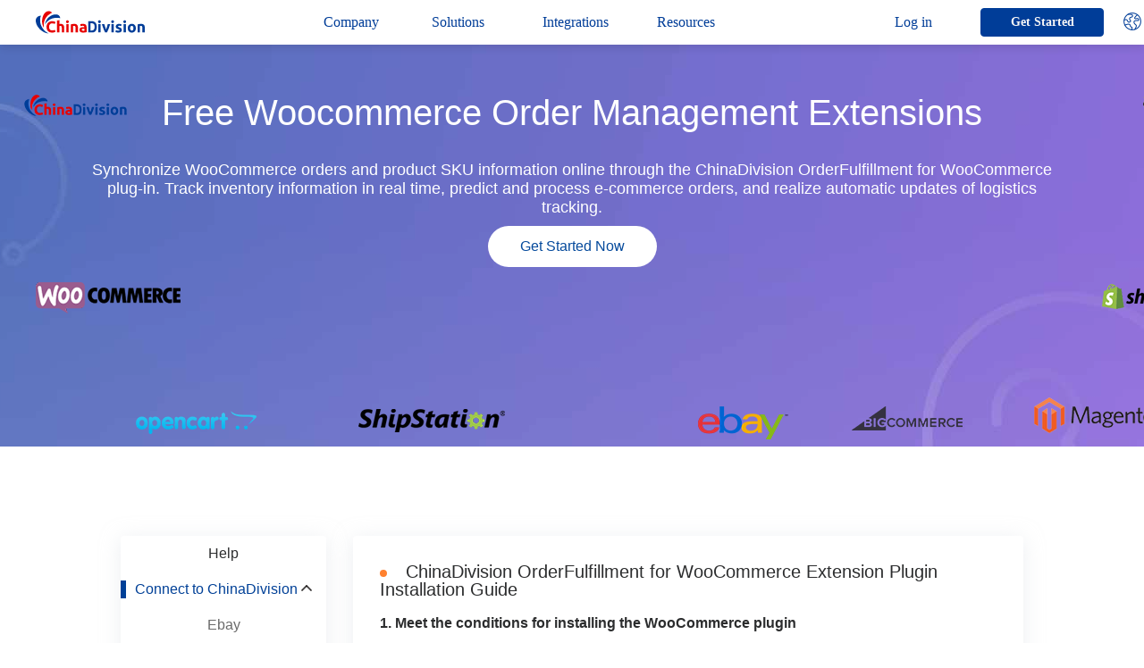

--- FILE ---
content_type: text/html; charset=utf-8
request_url: https://www.chinadivision.com/woocommerce-order-fulfillment
body_size: 6807
content:
<!DOCTYPE html>
<html lang="en">

<head>
    <meta charset="UTF-8">
    <meta http-equiv="X-UA-Compatible" content="IE=edge">
    <meta name="viewport" content="width=device-width, initial-scale=1.0">
    <title>
        Simplified WooCommerce Order Fulfillment Shipping Plugin - ChinaDivision    </title>
    <meta name="description"
        content="Woocommerce extensions integration provides online inventory management and helps woocommerce b2b & b2c e-commerce sellers synchronize export order shipments in real time">
    <meta name="keywords"
        content="woocommerce shipping,woocommerce api,woocommerce plugins">
    <link rel="stylesheet" href="/catalog/view/theme/chinadivision_web/stylesheet/header/header.css?v=1.4.11">
    <link rel="stylesheet" href="/catalog/view/theme/chinadivision_web/stylesheet/footer/footer.css?v=1.4.11">
    <link rel="stylesheet"
        href="/catalog/view/theme/chinadivision_web/javascript/common/bootstrap4/css/bootstrap.min.css?v=1.4.11" />
    <link rel="stylesheet" href="/catalog/view/theme/chinadivision_web/stylesheet/common/common.css?v=1.4.11">
    <link rel="stylesheet" href="/catalog/view/javascript/layui2.4.6/css/layui.css?v=1.4.11" />
    <link href="https://chinadivision.com/woocommerce-order-fulfillment" rel="canonical" hreflang='en' />
    <script src="/catalog/view/theme/chinadivision_web/javascript/common/flexible.js?v=1.4.11" type="2d7965b8054ffd43a366d40f-text/javascript"></script>
    <link rel="stylesheet" href="/catalog/view/theme/chinadivision_web/stylesheet/resources/help/woocommerce.css?v=1.4.11">
    <script src="/catalog/view/javascript/layui2.4.6/layui.js" type="2d7965b8054ffd43a366d40f-text/javascript"></script>
      <!-- End Google Tag Manager -->
       <script type="2d7965b8054ffd43a366d40f-text/javascript">
        (function (w, d, s, l, i) {
            w[l] = w[l] || [];
            w[l].push({
                'gtm.start': new Date().getTime(),
                event: 'gtm.js'
            });
            var f = d.getElementsByTagName(s)[0],
                j = d.createElement(s),
                dl = l != 'dataLayer' ? '&l=' + l : '';
            j.async = true;
            j.src =
                'https://www.googletagmanager.com/gtm.js?id=' + i + dl;
            f.parentNode.insertBefore(j, f);
        })(window, document, 'script', 'dataLayer', 'GTM-WRMX3KB');
    </script>
    <!-- End Google Tag Manager -->
    <script type="application/ld+json">
        {
            "@context": "http://schema.org",
            "@type": "Organization",
            "name": "Simplified WooCommerce Order Fulfillment Shipping Plugin",
            "image": "https://chinadivision.com/catalog/view/theme/chinadivision/image/new_home/cd_logo_color.svg",
            "address": {
                "@type": "PostalAddress",
                "streetAddress": "1601 Qiancheng Center, Haicheng Road, Xixiang Street, Bao'an District",
                "addressLocality": "Shenzhen",
                "addressRegion": "Guangdong Province",
                "addressCountry": "China"
            },
            "url": "https://chinadivision.com/woocommerce-order-fulfillment",
            "aggregateRating": {
                "@type": "AggregateRating",
                "ratingValue": "4.9",
                "ratingCount": "998"
            },
            "sameAs": [
                "https://www.facebook.com/Chinadivisionofficial",
                "https://twitter.com/china_division",
                "https://www.linkedin.com/company/91166442/admin/"
            ]
        }
    </script>
</head>

<body>
    <header>
    <div class="header-mask"></div>
    <div class="header-box">
        <div class="header-left">
            <div class="header-phone-icon">
                <img src="/catalog/view/theme/chinadivision_web/image/header/mebu-button.webp" data-cfsrc="/catalog/view/theme/chinadivision_web/image/header/mebu-button.webp"  alt="Menu button">
            </div>
            <a href="/" class="header-logo" title="chinadivision header logo">
                <img src="/catalog/view/theme/chinadivision_web/image/header/mobile-logo.svg" data-cfsrc="/catalog/view/theme/chinadivision_web/image/header/mobile-logo.svg"  alt="Mobile logo">
            </a>
        </div>
        <div class="header-center">
            <div class="header-center-left">
                <div class="left-box">
                    <a class="box-item" href="/about">
                        Company                    </a>
                </div>
                <div class="left-box">
                    <div class="box-item has-child">
                        Solutions                    </div>
                    <div class="box-menu">
                        <a class="box-menu-item" href="/fulfillment">
                            Order Fulfillment                        </a>
                        <a class="box-menu-item" href="/crowdfunding-projects">
                            Crowdfunding Projects                        </a>
                        <a class="box-menu-item" href="/amazon">
                            Amazon Order Fulfillment                        </a>
                        <a class="box-menu-item" href="/fba_prep">
                            FBA PREP                        </a>
                        <a class="box-menu-item" href="/china-sourcing">
                            Product Sourcing                        </a>
                        <p class="divider-line"></p>
                        <a class="box-menu-item" href="/warehousing">
                            Warehousing                        </a>
                        <a class="box-menu-item" href="/valueadded">
                            Value-Added                        </a>
                    </div>
                    <img class="menu-arrow"
                        src="/catalog/view/theme/chinadivision_web/image/header/list-down.webp"
                        alt="list dropdown arrow" />
                </div>
                <div class="left-box">
                    <div class="box-item has-child">
                        Integrations                    </div>
                    <div class="box-menu">
                        <a class="box-menu-item" href="/plugin">
                            Fulfillment Integration/plugins                        </a>
                        <a class="box-menu-item" href="/api">
                            API                        </a>
                    </div>
                    <img class="menu-arrow"
                        src="/catalog/view/theme/chinadivision_web/image/header/list-down.webp"
                        alt="list dropdown arrow" />
                </div>

                <div class="left-box">
                    <div class="box-item has-child">
                        Resources                    </div>
                    <div class="box-menu">
                        <a class="box-menu-item" href="/shipping-cost-calculator">
                            Shipping Rate Calculator                        </a>
                        <a class="box-menu-item" href="/faqs">
                            Help                        </a>
                        <a class="box-menu-item" href="/blog">
                            Blog                        </a>
                    </div>
                    <img class="menu-arrow"
                        src="/catalog/view/theme/chinadivision_web/image/header/list-down.webp"
                        alt="list dropdown arrow" />
                </div>
                <div class="left-box language_div">
                    <div class="box-item has-child">
                        <span class="language_name">language</span>
                        <img src="/catalog/view/theme/chinadivision_web/image/header/language_gray.png" class="language_img" alt="language" />
                    </div>
                                        <div class="box-menu" data-language="en">
                                                <a href="/cn/woocommerce-order-fulfillment" class="box-menu-item lang_cn" data-name="cn">
                           中文
                        </a>
                                                                        <a href="/woocommerce-order-fulfillment" class="box-menu-item lang_en" data-name="en">
                            English
                        </a>
                                            </div>
                                        <img class="menu-arrow"
                        src="/catalog/view/theme/chinadivision_web/image/header/list-down.webp"
                        alt="list dropdown arrow" />
                </div>
            </div>
            <div class="header-center-right">
                <div class="right-box isLogin">
                    <a class="box-item" href="https://ucenter.chinadivision.com/">
                        Ucenter                    </a>
                </div>
                <div class="right-box unLogin">
                    <a class="box-item" href="https://ucenter.chinadivision.com/login?platform_type=1">
                        Log in                    </a>
                </div>
            </div>
        </div>
        <div class="header-right">
            <a class="request-quote" href="/quote">Get Started</a>
        </div>
    </div>
</header>    <div class="main-content">
        <div class="bg-orengered">
            <div class="container">
                <div class="commitments-minimum-team text-center">
                    <h1>
                        Free Woocommerce Order Management Extensions                    </h1>
                    <p>
                        Synchronize WooCommerce orders and product SKU information online through the ChinaDivision OrderFulfillment for WooCommerce plug-in. Track inventory information in real time, predict and process e-commerce orders, and realize automatic updates of logistics tracking.                    </p>
                    <p><a class="btn btn-lg f-16 bg-white started-now" href="/quote" role="button">
                        Get Started Now                        </a></p>
                </div>
            </div>
        </div>
        <div class="main-resources">
            <div class="resources">
                <div class="row m-0">
                    <div class="col-md-3 col-sm-12 text-center">
                        <div class="content-menu">
                            <div class="content-menu-item">
                                <img src="/catalog/view/theme/chinadivision_web/image/header/mebu-button.webp" alt="Menu button" />
                            </div>
                        </div>
                        <div class="faqs-nav">
                            <div class="mask-nav-bar"></div>
                            <ul class="left-nav-bar p-0">
                                <li>
                                    <a class="position-relative d-inline-block w-100 px-2" href="/faqs">
                                        <span class="active-bor position-absolute d-none"></span>
                                        Help</a>
                                </li>
                                <li class="active">
                                    <a class="position-relative d-inline-block w-100 px-2">
                                        <span class="active-bor position-absolute"></span>
                                        Connect to ChinaDivision                                        <img class="list-arrow" src="/catalog/view/theme/chinadivision_web/image/header/list-down.webp" alt="Drop down black">
                                    </a>
                                    <ul class="subnav p-0">
                                        <li>
                                            <a class="d-inline-block w-100" href="/ebay-fulfillment-integration">
                                                Ebay</a>
                                        </li>
                                        <li>
                                            <a class="d-inline-block w-100" href="/magento-fulfillment-integration">
                                                Magento</a>
                                        </li>
                                        <li>
                                            <a class="d-inline-block w-100" href="/opencart-order-fulfillment">
                                                OpenCart</a>
                                        </li>

                                        <li>
                                            <a class="d-inline-block w-100"
                                                href="/shopify-fulfillment-integration">
                                                Shopify</a>
                                        </li>

                                        <li>
                                            <a class="d-inline-block w-100 active" href="/woocommerce-order-fulfillment">
                                                WooCommerce</a>
                                        </li>
                                        <li>
                                            <a class="d-inline-block w-100" href="/wordpress-order-fulfillment">
                                                WordPress</a>
                                        </li>
                                        <li>
                                            <a class="d-inline-block w-100" href="/bigcommerce-fulfillment-integration">
                                                BigCommerce</a>
                                        </li>
                                        <li>
                                            <a class="d-inline-block w-100" href="/shipstation-fulfillment-integration">
                                                Shipstation</a>
                                        </li>
                                        <li>
                                            <a class="d-inline-block w-100" href="/cin7">
                                                Cin7                                            </a>
                                        </li>
                                    </ul>
                                </li>
                                <li>
                                    <a class="position-relative d-inline-block w-100 px-2">
                                        <span class="active-bor position-absolute d-none"></span>
                                        Tutorials                                        <img class="list-arrow" src="/catalog/view/theme/chinadivision_web/image/header/list-down.webp" alt="Drop down black">
                                    </a>
                                    <ul class="subnav p-0 d-none">
                                        <li>
                                            <a class="d-inline-block w-100" href="/create-orders">
                                                Create Orders</a>
                                        </li>
                                    </ul>
                                </li>

                                <li>
                                    <a class="position-relative d-inline-block w-100 px-2" href="/fba">
                                        <span class="active-bor position-absolute d-none"></span>
                                        FBA PREP</a>
                                </li>
                                <li>
                                    <a class="position-relative d-inline-block w-100 px-2" href="/tax-threshold">
                                        <span class="active-bor position-absolute d-none"></span>
                                        Tax Threshold</a>
                                </li>
                            </ul>
                        </div>
                    </div>
                    <div class="col-md-9 col-sm-12">
                        <div class="resources-content w-100 h-100">
                            <h2 class="content-title font-weight-normal">
                                <span class="point d-inline-block align-middle rounded-circle"></span>
                                ChinaDivision OrderFulfillment for WooCommerce Extension Plugin Installation Guide                            </h2>
                            <div class="content-list">
                                <h3 class="list-title font-weight-bold">1. Meet the conditions for installing the WooCommerce plugin</h3>
                                <p>a) The website system is WooCommerce;</p>
                                <p>b) PHP version &gt;= 7.0 and supports CURL extension.</p>
                                <p>
                                    Download the ChinaDivision OrderFulfillment for WooCommerce(original name: Chinadivision WooCommerce) file and get the plug-in code                                    (
                                        <a href="https://www.chinadivision.com/upload/plugins/chinadivision-orderfulfillment-for-woocommerce-2.4.zip?_t=20260120">https://www.chinadivision.com/upload/plugins/chinadivision-orderfulfillment-for-woocommerce-2.4.zip</a>
                                    )
                                </p>
                                <h3 class="list-title font-weight-bold">2. Free WooCommerce plug-in installation steps</h3>
                                <p>A) If you have installed and are using an old version of the WooCommerce plugin, you need to uninstall the old version before installing the new version ! The specific uninstallation method is as shown below:</p>
                                <img src="/catalog/view/theme/chinadivision_web/image/resources/help/woocommerce/woocommerce-uninstall.webp" alt="woocommerce uninstall" />
                                <p>B) If you have not installed or used the WooCommerce extension, the installation steps are as follows:</p>
                                <p>a) To add plug-ins in the background, please follow the steps in the figure below to simply complete the installation. In the plug-in function section-find the add new plug-in-select the upload plug-in-select the file-select the first step to download the zip file saved to the local-install-activate, and the WooCommerce function section will be added in the background.</p>
                                <img src="/catalog/view/theme/chinadivision_web/image/resources/help/woocommerce/install-woocommerce-plugin.webp" alt="install woocommerce plugin" />
                                <p>When you come to the WooCommerce orders page, you will see the Chinadivision plug-in button area, which means that you have successfully installed the ChinaDivision plug-in!</p>
                                <img src="/catalog/view/theme/chinadivision_web/image/resources/help/woocommerce/chinadivision-plugin-button-area.webp" alt="chinadivision plugin button area" />
                                <h3 class="list-title font-weight-bold">3. ChinaDivision OrderFulfillment for WooCommerce plug-in usage instructions</h3>
                                <p>a) Set apikey to associate with your account</p>
                                <p>Firstly, please log in to the ChinaDivision backend, move the mouse to the avatar in the upper right corner, click on "Setting", and in the pop-up window, you can see "Api Key". Copy the apikey out.</p>
                                <p>Secondly, return to your WooCommerce site, fill in the apikey and prefix, and then save and update.</p>
                                <p>It should be noted that prefix refers to the order number prefix. For example, if you fill in "CD" and the order number is # 10000, then the order number pushed to ChinaDivision will be "CD10000".</p>
                                <img src="/catalog/view/theme/chinadivision_web/image/resources/help/woocommerce/plugin-usage-found-apikey.png" alt="plugin usage instructions" />
                                <img src="/catalog/view/theme/chinadivision_web/image/resources/help/woocommerce/plugin-usage-copy-apikey.png" alt="plugin usage instructions" />
                                <img src="/catalog/view/theme/chinadivision_web/image/resources/help/woocommerce/plugin-usage-instructions-setting.png" alt="plugin usage instructions" />
                                <p>b) Select and sync orders in the orders section</p>
                                <img src="/catalog/view/theme/chinadivision_web/image/resources/help/woocommerce/create-order.webp" alt="create order" />
                                <h3 class="list-title font-weight-bold">4. Verify order information</h3>
                                <p>After completing the "Sync Order" steps, you can click the "Go to ChinaDivision" button to verify the order information in the ChinaDivision User Center.</p>
                                <h3 class="list-title font-weight-bold">5. New features of ChinaDivision OrderFulfillment for WooCommerce 2.0+ version</h3>
                                <p>- When orders are created and updated, they will be automatically pushed to ChinaDivision;</p>
                                <p>- After the ChinaDivision logistics tracking number is uploaded to the order, it will be automatically pushed and updated to the order information;</p>
                                <p>Implement efficient order processing processes, reduce manual intervention, and speed up order fulfillment.</p>
                            </div>
                        </div>
                    </div>
                </div>
            </div>
        </div>
        <div class="choice">
            <div class="choice_item">
                <h2 class="choice_title">Install more Chinadivision plugins to simplify the inventory management process</h2>
                <div class="choice_box">
                    <a href="/shopify-fulfillment-integration" class="choice_img">
                        <img src="/catalog/view/theme/chinadivision_web/image/home/Shopify.webp" alt="shopify order fulfillment" title="shopify order fulfillment" />
                    </a>
                    <a href="/bigcommerce-fulfillment-integration" class="choice_img">
                        <img src="/catalog/view/theme/chinadivision_web/image/home/big.webp" alt="chinadivision bigcommerce" title="chinadivision bigcommerce" />
                    </a>
                    <a href="/ebay-fulfillment-integration" class="choice_img">
                        <img src="/catalog/view/theme/chinadivision_web/image/home/ebay.webp" alt="ebay fulfillment integration" title="ebay fulfillment integration" />
                    </a>
                    <a href="/magento-fulfillment-integration" class="choice_img">
                        <img src="/catalog/view/theme/chinadivision_web/image/home/magento.webp" alt="magento fulfillment integration" title="magento fulfillment integration" />
                    </a>
                    <a href="/opencart-order-fulfillment" class="choice_img">
                        <img src="/catalog/view/theme/chinadivision_web/image/home/open.webp" alt="opencart order fulfillment" title="opencart order fulfillment" />
                    </a>
                </div>
                <div class="LearnMore">
                    <a href="/plugin">Learn More</a>
                </div>
            </div>
        </div>
        <div class="q-a-box">
            <div class="q-a-content min-content">
                <h2 class="q-a-title">Questions about installing and using the WooCommerce plugin</h2>
                <div class="q-a-item">
                    <div class="item-title">
                        <h3>How does WooCommerce extension enhance your online store?</h3>
                        <img alt="Drop down black" src="https://chinadivision.com/catalog/view/theme/chinadivision_web/image/resources/shipping/computer/Drop_down_black.png" />
                    </div>
                    <p class="item-remark">WooCommerce extension is designed to enhance various aspects of e-commerce such as payment gateways, shipping options, product management, etc. Users can customize their online store to meet specific needs and improve overall performance.</p>
                </div>
                <div class="q-a-item">
                    <div class="item-title">
                        <h3>Is there a free WooCommerce integration available for order fulfillment?</h3>
                        <img alt="Drop down black" src="https://chinadivision.com/catalog/view/theme/chinadivision_web/image/resources/shipping/computer/Drop_down_black.png" />
                    </div>
                    <p class="item-remark">WooCommerce offers both free and paid extensions. Visit chinadivision to get free integrated plug-ins for installation and use, or contact us to customize exclusive functions.</p>
                </div>
                <div class="q-a-item">
                    <div class="item-title">
                        <h3>How to secure your online store using WooCommerce plugin?</h3>
                        <img alt="Drop down black" src="https://chinadivision.com/catalog/view/theme/chinadivision_web/image/resources/shipping/computer/Drop_down_black.png" />
                    </div>
                    <p class="item-remark">To ensure the security of your online store, it is crucial to follow best practices when using the WooCommerce plugin. Always download extensions from reputable sources, such as the official WooCommerce marketplace or trusted third-party developers. Monitor your website regularly for any suspicious activity and consider using additional security plugins to increase protection against potential threats.</p>
                </div>
            </div>
        </div>
        <div class="commitments-minimum">
            <div class="container">
                <div class="row align-carousel-items-center about-content p-0">
                    <div class="col-12">
                        <div class="card border-0 bg-none">
                            <div class="card-body py-0 text-center">
                                <h4 class="card-title">Professional Chinese Product Sourcing Agent Team</h4>
                                <p class="card-text">With the procurement capabilities of Chinadivision, you will have a
professional team of experts who purchase products from China, building a good
communication bridge for you. You will not need to come to China to have a detailed
understanding of the production and quality issues of Chinese products, assist in
judging and verifying the reliability of suppliers, find the most favorable prices
in low-cost countries, solve cross-border procurement problems, save costs, and
expand your business into new fields.</p>
                                <a href="/quote" class="btn about-btn border started-now">Get Started Now</a>
                            </div>
                        </div>
                    </div>
                </div>
            </div>
        </div>
    </div>
    <footer>
    <link rel="stylesheet" href="/catalog/view/theme/chinadivision_web/stylesheet/footer/footer.css?v=1.4.11">
    <div class="footer-content">
        <div class="footer-content-top">
            <div class="content-item">
                <div class="footer-category-item">
                    <span>Popular Search</span>
                    <img class="item-title-img" src="/catalog/view/theme/chinadivision_web/image/header/list-down.webp" alt="list dropdown arrow">
                </div>
                <div class="content-item-box">
                    <a class="content-item-link" target="_blank" href="/">
                        China Fulfillment Center                    </a>
                    <a class="content-item-link" target="_blank" href="/woocommerce-order-fulfillment">
                        Woocommerce Order Fulfillment                    </a>
                    <a class="content-item-link" target="_blank" href="/why">
                        Hong Kong Fulfillment                    </a>
                    <a class="content-item-link" target="_blank" href="/warehousing">
                        Warehouse Fulfillment China                    </a>
                    <a class="content-item-link" target="_blank" href="/fulfillment">
                        Global Fulfillment Services                    </a>
                </div>
            </div>
            <div class="content-item">
                <div class="footer-category-item">
                    <span>Useful Pages</span>
                    <img class="item-title-img" src="/catalog/view/theme/chinadivision_web/image/header/list-down.webp" alt="list dropdown arrow">
                </div>
                <div class="content-item-box">
                    <a class="content-item-link" target="_blank"
                        href="/shipping-from-china-to-us">
                        Shipping to US                    </a>
                    <a class="content-item-link" target="_blank" href="/shopify-fulfillment-integration">
                        Shopify Fulfillment Integration                    </a>
                    <a class="content-item-link" target="_blank"
                        href="https://chinadivision.com/kickstarter-crowdfunding-fulfillment-service-for-chinadivision/">
                        Kickstarter Fulfillment Service                    </a>
                    <a class="content-item-link" target="_blank"
                        href="https://chinadivision.com/crowdfunding-platform-kickstarter-fulfillment-service-guide">
                        Crowdfunding Fulfillment Service                    </a>
                    <a class="content-item-link" target="_blank" href="/shipping-cost-calculator">
                        Shipping Cost Calculator                    </a>
                </div>
            </div>
            <div class="content-item">
                <div class="footer-category-item">
                    <span>Services</span>
                    <img class="item-title-img" src="/catalog/view/theme/chinadivision_web/image/header/list-down.webp" alt="list dropdown arrow">
                </div>
                <div class="content-item-box">
                    <a class="content-item-link" href="/freight_forwarding">Freight Forwarding</a>
                    <a class="content-item-link" href="/fba_prep">FBA Prep</a>
                    <a class="content-item-link" href="/china-sourcing">Product Sourcing</a>
                    <a class="content-item-link" href="/valueadded">Value-Added</a>
                    <a class="content-item-link" href="/valueadded-assembly">Kitting & Assembly</a>
                    <a class="content-item-link" href="/valueadded-branding">Brand Upgrading</a>
                </div>
            </div>
            <div class="content-item">
                <div class="footer-category-item">
                    <span>Resources</span>
                    <img class="item-title-img" src="/catalog/view/theme/chinadivision_web/image/header/list-down.webp" alt="list dropdown arrow">
                </div>
                <div class="content-item-box">
                    <a class="content-item-link" href="/case">Fulfillment Case</a>
                    <a class="content-item-link" href="/blog">Blog</a>
                    <a class="content-item-link" href="/amazon">Amazon</a>
                    <a class="content-item-link" href="/crowdfunding-projects">Crowdfunding</a>
                    <a class="content-item-link" href="/ebay-fulfillment-integration">Ebay Fulfillment</a>
                </div>
            </div>
            <div class="content-item">
                <div class="footer-category-item">
                    <span>About ChinaDivision</span>
                    <img class="item-title-img" src="/catalog/view/theme/chinadivision_web/image/header/list-down.webp" alt="list dropdown arrow">
                </div>
                <div class="content-item-box">
                    <a class="content-item-link" href="/api">API</a>
                    <a class="content-item-link" href="/faqs">FAQs</a>
                    <a class="content-item-link" href="/china-fulfillment-partner">Contact Us</a>
                    <a class="content-item-link" href="/quote">Get a Quote</a>
                    <p class="content-item-link"> support@chinadivision.com </p>
                </div>
            </div>
        </div>
        <div class="footer-content-bottom">
            <div class="footer-content-title">Follow Us</div>
            <div class="footer-content-top">
                <small class="content-top-left">
                    <a class="footer-logo" href="/">
                        <img src="/catalog/view/theme/chinadivision_web/image/header/mobile-logo.svg"
                            alt="chinadivision logo">
                    </a>
                </small>
                <small class="content-top-right">
                    <a class="footer-icon" target="_blank" href="https://www.facebook.com/Chinadivisionofficial"
                        rel="nofollow">
                        <img src="/catalog/view/theme/chinadivision_web/image/footer/cd_facebook.svg"
                            alt="Facebook">
                    </a>
                    <a class="footer-icon" target="_blank" href="https://twitter.com/china_division" rel="nofollow">
                        <img src="/catalog/view/theme/chinadivision_web/image/footer/cd_twitter.svg" alt="Twitter">
                    </a>
                    <a class="footer-icon" target="_blank" href="https://www.linkedin.com/company/91166442/admin/"
                        rel="nofollow">
                        <img src="/catalog/view/theme/chinadivision_web/image/footer/cd_linked.svg" alt="LinkedIN">
                    </a>
                    <a class="footer-icon" target="_blank" href="https://wa.me/message/4YGZTXQDMJYWF1"
                        rel="nofollow">
                        <img src="/catalog/view/theme/chinadivision_web/image/footer/cd_whatsapp.svg"
                            alt="whatsapp">
                    </a>
                    <a class="footer-icon" target="_blank"
                        href="https://www.youtube.com/@chinadivision" rel="nofollow">
                        <img src="/catalog/view/theme/chinadivision_web/image/footer/cd_youtube.svg" alt="youtube">
                    </a>
                </small>
            </div>
            <hr class="divider-line" />
            <div class="content-bottom-box">
                <small class="content-bottom-left">
                    <a href="/agree/information_id/3" rel="nofollow">Privacy Policy</a>
                    <span> - Copyright © <span class="currentYear"></span> ChinaDivision. - </span>
                    <a href="/sitemap.xml">Sitemap</a>
                </small>
            </div>
        </div>
    </div>
</footer>
<script type="2d7965b8054ffd43a366d40f-text/javascript">
    setTimeout(() => {
        $(".currentYear").html(new Date().getFullYear());
    },2000)
</script>    <!-- Google Tag Manager (noscript) -->
    <noscript>
        <iframe src="https://www.googletagmanager.com/ns.html?id=GTM-WRMX3KB" height="0" width="0"
            style="display:none;visibility:hidden"></iframe>
    </noscript>
    <!-- End Google Tag Manager (noscript) -->
    <script src="/catalog/view/theme/chinadivision_web/javascript/common/jquery.min.js" type="2d7965b8054ffd43a366d40f-text/javascript"></script>
    <!-- 登录校验 -->
    <script src="/catalog/view/theme/chinadivision_web/javascript/common/common.js?v=1.4.11" type="2d7965b8054ffd43a366d40f-text/javascript"></script>
    <script src="/catalog/view/theme/chinadivision_web/javascript/common/bootstrap4/js/bootstrap.min.js" type="2d7965b8054ffd43a366d40f-text/javascript"></script>
    <script src="/catalog/view/theme/chinadivision_web/javascript/header/header.js?v=1.4.11" type="2d7965b8054ffd43a366d40f-text/javascript"></script>
    <script src="/catalog/view/theme/chinadivision_web/javascript/resources/help/faqs.js?v=1.4.11" type="2d7965b8054ffd43a366d40f-text/javascript"></script>
    <script type="2d7965b8054ffd43a366d40f-text/javascript">
        // 移动端页面内跳转导航
        $(".content-menu").click(function() {
            $(".faqs-nav").css("display", "flex");
        })
        $(".mask-nav-bar").click(function() {
            $(".faqs-nav").css("display", "none");
        })

        $(".q-a-item").each(function() {
            $(this).click(function() {
                if($(this).hasClass("active")) {
                    $(this).removeClass("active");
                }else {
                    $(this).addClass("active");
                }
            })
        })
    </script>
<script src="/cdn-cgi/scripts/7d0fa10a/cloudflare-static/rocket-loader.min.js" data-cf-settings="2d7965b8054ffd43a366d40f-|49" defer></script><script>(function(){function c(){var b=a.contentDocument||a.contentWindow.document;if(b){var d=b.createElement('script');d.innerHTML="window.__CF$cv$params={r:'9c0b6517bbd83334',t:'MTc2ODg3ODc5NQ=='};var a=document.createElement('script');a.src='/cdn-cgi/challenge-platform/scripts/jsd/main.js';document.getElementsByTagName('head')[0].appendChild(a);";b.getElementsByTagName('head')[0].appendChild(d)}}if(document.body){var a=document.createElement('iframe');a.height=1;a.width=1;a.style.position='absolute';a.style.top=0;a.style.left=0;a.style.border='none';a.style.visibility='hidden';document.body.appendChild(a);if('loading'!==document.readyState)c();else if(window.addEventListener)document.addEventListener('DOMContentLoaded',c);else{var e=document.onreadystatechange||function(){};document.onreadystatechange=function(b){e(b);'loading'!==document.readyState&&(document.onreadystatechange=e,c())}}}})();</script></body>

</html>

--- FILE ---
content_type: text/css
request_url: https://www.chinadivision.com/catalog/view/theme/chinadivision_web/stylesheet/footer/footer.css?v=1.4.11
body_size: 566
content:
*{margin:0;padding:0}.content-bottom-box .content-bottom-left a:hover{color:#004097!important}@media screen and (min-width:1030px){footer{width:100%;display:flex;justify-content:center;background-color:#fff}footer .footer-content{min-width:1200px;width:1200px;padding-top:100px;padding-bottom:80px;box-sizing:border-box}footer .footer-content .footer-content-top{display:flex;justify-content:space-between}footer .footer-content .footer-content-top .content-item .footer-category-item{font-size:18px;color:#333;font-weight:500}footer .footer-content .footer-content-top .content-item .footer-category-item img{display:none}footer .footer-content .footer-content-top .content-item hr{margin-top:1rem;margin-bottom:1rem;border:0;border-top:1px solid rgba(0,0,0,.1)}footer .footer-content .footer-content-top .content-item .content-item-box{margin-top:10px;display:flex;flex-direction:column}footer .footer-content .footer-content-top .content-item .content-item-box .content-item-link{display:flex;line-height:50px;background-color:#fff;color:#004097;font-size:14px;text-decoration:none}footer .footer-content .footer-content-top .content-item:nth-child(1){width:200px}footer .footer-content .footer-content-top .content-item:nth-child(2){width:250px}footer .footer-content .footer-content-top .content-item:nth-child(3){width:200px}footer .footer-content .footer-content-top .content-item:nth-child(4){width:200px}footer .footer-content .footer-content-top .content-item:nth-child(5){width:200px}footer .footer-content .footer-content-bottom{padding:9px 0 60px;box-sizing:border-box}footer .footer-content .footer-content-bottom .footer-content-title{display:none}footer .footer-content .footer-content-bottom .footer-content-top{display:flex;justify-content:space-between;align-items:center}footer .footer-content .footer-content-bottom .footer-content-top .content-top-left{width:98px;height:28px}footer .footer-content .footer-content-bottom .footer-content-top .content-top-left .footer-logo{display:block;width:100%;height:100%}footer .footer-content .footer-content-bottom .footer-content-top .content-top-left .footer-logo img{width:100%;height:21px}footer .footer-content .footer-content-bottom .footer-content-top .content-top-right{width:150px;height:20px;display:flex;justify-content:space-between;align-items:center}footer .footer-content .footer-content-bottom .footer-content-top .content-top-right .footer-icon{display:block;width:30px;height:100%;text-decoration:none}footer .footer-content .footer-content-bottom .footer-content-top .content-top-right .footer-icon img{width:20px;height:20px;margin:10px}footer .footer-content .footer-content-bottom .divider-line{margin-top:1rem;margin-bottom:1rem;border:0;border-top:1px solid rgba(0,0,0,.1)}footer .footer-content .footer-content-bottom .content-bottom-box .content-bottom-left{color:#333;font-size:14px}footer .footer-content .footer-content-bottom .content-bottom-box .content-bottom-left a{color:#333;font-size:14px;text-decoration:none}}@media screen and (max-width:1030px){footer{width:100%;padding:0 .32rem;box-sizing:border-box}footer .footer-content .footer-content-top .content-item .footer-category-item{font-size:.32rem;font-weight:500;height:1rem;display:flex;justify-content:space-between;align-items:center;border-bottom:1px solid #eee!important}footer .footer-content .footer-content-top .content-item .footer-category-item .item-title-img{width:.37rem;height:.22rem;margin-right:.35rem;transform:rotate(0);transition-property:width,height,transform;transition-duration:.1s}footer .footer-content .footer-content-top .content-item .footer-category-item .item-title-img-180{transform:rotate(180deg)}footer .footer-content .footer-content-top .content-item .content-item-box{display:none;margin-top:.35rem;padding-bottom:.35rem;border-bottom:1px solid #eee}footer .footer-content .footer-content-top .content-item .content-item-box .content-item-link{display:block;padding:.1rem 0;font-size:.28rem;font-weight:500;color:#004097;text-decoration:none;line-height:1.6}footer .footer-content .footer-content-top .content-item:nth-child(1){border-top:1px solid #eee}footer .footer-content .footer-content-bottom{margin-bottom:.8rem}footer .footer-content .footer-content-bottom .footer-content-title{font-size:.32rem;font-weight:500;height:1rem;display:flex;justify-content:space-between;align-items:center;border-bottom:1px solid #eee!important}footer .footer-content .footer-content-bottom .footer-content-top{display:flex;flex-direction:column-reverse}footer .footer-content .footer-content-bottom .footer-content-top .content-top-left{margin-top:.28rem;height:.6rem}footer .footer-content .footer-content-bottom .footer-content-top .content-top-left .footer-logo{display:flex;width:25%;height:auto}footer .footer-content .footer-content-bottom .footer-content-top .content-top-left .footer-logo img{width:100%;height:18px}footer .footer-content .footer-content-bottom .footer-content-top .content-top-right{margin-top:.5rem;width:150px;height:20px;display:flex;justify-content:space-between;align-items:center}footer .footer-content .footer-content-bottom .footer-content-top .content-top-right .footer-icon{display:flex;height:100%;text-decoration:none}footer .footer-content .footer-content-bottom .footer-content-top .content-top-right .footer-icon img{width:20px;height:20px}footer .footer-content .footer-content-bottom .divider-line{line-height:0;margin:10px 0;padding:0;border:none!important;border-bottom:1px solid #eee!important;clear:both;background:0 0}footer .footer-content .footer-content-bottom .content-bottom-box .content-bottom-left{display:flex}footer .footer-content .footer-content-bottom .content-bottom-box .content-bottom-left a{font-size:.26rem;color:#333;text-decoration:none}footer .footer-content .footer-content-bottom .content-bottom-box .content-bottom-left span{font-size:.26rem;color:#333}}

--- FILE ---
content_type: text/css
request_url: https://www.chinadivision.com/catalog/view/theme/chinadivision_web/stylesheet/common/common.css?v=1.4.11
body_size: 1281
content:
.bg-orengered{background-size: cover;height:500px;padding-top: 8%; }
.bg-none{background: none !important;}
.bg-orengered h1{font-size: 40px;color: #FFFFFF;margin-bottom:30px;}
.bg-orengered p{font-size: 20px;color: #FFFFFF;margin-bottom: 30px;}
.started-now{border-radius: 100px;color:#054A9C;padding:10px 35px;font-size:16px;}
.started-now:hover{background:#B9D5E6 !important;}
.commitments-minimum{background: #004097;padding:68px 0;}
.commitments-minimum .card-title{font-size:28px;color: #FFFFFF;margin:0 0 30px;}
.commitments-minimum .card-text{font-size:16px;line-height:24px;color: #FFFFFF;margin:0 0 20px;}
.commitments-minimum .about-btn{font-size:18px;line-height: 22px;color:#004097; border-color:#004097 !important; border-radius: 100px;padding:14px 57px;background:#fff; font-weight: 500;}

.bg-orengered{background:url(/catalog/view/theme/chinadivision_web/image/resources/help/common/banner_FAQS.png) no-repeat center;background-size: cover;}
.main-resources{padding:100px 0;}
.resources{padding:0 120px;}
.resources-content{background: #FFFFFF;box-shadow: 0 3px 21px 0 rgba(220,223,230,0.50);border-radius: 4px;padding:30px;}
.content-title{font-size: 20px;color: #2C2D2E;line-height: 20px;margin-bottom:20px;}
.content-title .point{width: 8px;height: 8px;background: #FF812F;margin-right: 15px;}
.list-title{font-size: 16px;color: #2C2D2E;letter-spacing: 0;line-height: 16px;margin-bottom:15px;}
.content-list .card-title{font-size: 14px;color: #2C2D2E; line-height: 1.5; font-weight: 400;}
.content-list .card-text{margin-bottom: 30px;}
.content-text{font-size: 16px;color: #2C2D2E;letter-spacing: 0;line-height: 16px;margin-bottom: 1rem;cursor: pointer;}
.content-subtext{padding:15px 20px;font-size: 14px;line-height:19px;color: #6B6B6B;background: #F1F7FF;border-radius: 5.19px;margin-bottom: 1rem;}
.content-list p {
    font-size: 16px;
    margin-bottom: 8px;
    border: 0!important;
    word-wrap: break-word;
}
.resources-content .content-list img {
    width:80%;
    height:auto;
    margin: 10px 0;
}
@media screen and (min-width: 1030px) {
    .main-content .container h2 {
        font-size: 2rem;
        margin-bottom:10px;
    }
    .main-content .container h3 {
        font-size: 1.75rem;
        text-align: unset;
    }
    .main-content .container p {
        font-size: 1.5rem;
        margin-bottom: 10px;
    }
}
    
.b-modern-info-desc__wrapper {
    background: #FFFFFF;
    box-shadow: 0 3px 21px 0 rgb(220 223 230 / 50%);
    border-radius: 4px;
    padding: 30px 0;
    margin: 15px 0!important;
}
    
.benefits {
    padding: 50px 0;
    background: #F7F7F7;
}
@media screen and (max-width: 1030px) {
    .commitments-minimum .card-body {
        padding: 0!important;
    }
    .main-content .container h2 {
        font-size: 0.4rem;
        margin-bottom:10px;
    }
    .main-content .container h3 {
        font-size: 0.3rem;
        text-align: center;
        margin-bottom:10px;
    }
    .main-content .container p {
        font-size: 14px;
        margin-bottom: 10px;
    }
}
@media (max-width: 768px){ 
    .bg-orengered{height:500px;padding-top: 20%;}
    .resources{padding:0px;}
    .main-resources{padding:50px 0;}
}
@media (min-width: 768px) and (max-width: 992px){ 
    .bg-orengered{height:500px;padding-top: 20%; }
    .resources{padding:0 20px;}
    .main-resources{padding:50px 0;}
}
.resources-content a {color: #007bff; text-decoration: underline; font-weight: 500;}

.faqs-nav ul{list-style: none;}
.left-nav-bar{background: #FFFFFF;box-shadow: 0 3px 21px 0 rgba(220,223,230,0.50);border-radius: 4px;}
.faqs-nav .left-nav-bar li a{font-size: 16px;color: #2C2D2E;line-height: 16px;}
.faqs-nav a{padding:12px 0;}
.faqs-nav>ul>.active,.faqs-nav>ul>.active>a{color: #004097;}
.faqs-nav .left-nav-bar li:hover>a{color: #004097;text-decoration: none;}
.active-bor{width: 6px;height:20px;background: #004097;left:0;top:25%;}
.faqs-nav .left-nav-bar .subnav a{color: #6B6B6B;}
.faqs-nav .left-nav-bar .subnav .active{color: #3B75C5;}
.faqs-nav .left-nav-bar .subnav a:hover{color: #3B75C5;text-decoration: none;}

.tax-threshold-box .p {margin: 0pt; text-indent: 0pt; padding: 0pt; text-align: justify; background-image: initial; background-position: initial; background-size: initial; background-repeat: initial; background-attachment: initial; background-origin: initial; background-clip: initial;}
.tax-threshold-box .p span {color: rgb(0, 0, 0);}
.tax-threshold-box .p span span {font-family: 微软雅黑; letter-spacing: 0pt; font-size: 10.5pt; background-image: initial; background-position: initial; background-size: initial; background-repeat: initial; background-attachment: initial; background-origin: initial; background-clip: initial;}
.tax-threshold-box .p:nth-child(2) {margin: 0pt; text-indent: 0pt; padding: 0pt; background-image: initial; background-position: initial; background-size: initial; background-repeat: initial; background-attachment: initial; background-origin: initial; background-clip: initial;}
.tax-threshold-box .p span b span {font-family: 微软雅黑; letter-spacing: 0pt; font-size: 10.5pt; background-image: initial; background-position: initial; background-size: initial; background-repeat: initial; background-attachment: initial; background-origin: initial; background-clip: initial;} 
.tax-threshold-table .MsoNormalTable {width: 471.95pt; margin-left: 5.4pt; border: none;}
.tax-threshold-table .MsoNormalTable tr {height:25.1000pt;}
.tax-threshold-table .MsoNormalTable tr td {padding:0.0000pt 0.0000pt 0.0000pt 0.0000pt ;border-left:1.0000pt solid rgb(204,204,204);mso-border-left-alt:0.7500pt solid rgb(204,204,204);border-right:1.0000pt solid rgb(204,204,204);mso-border-right-alt:0.7500pt solid rgb(204,204,204);border-top:1.0000pt solid rgb(204,204,204);mso-border-top-alt:0.7500pt solid rgb(204,204,204);border-bottom:1.0000pt solid rgb(204,204,204);mso-border-bottom-alt:0.7500pt solid rgb(204,204,204);}
.tax-threshold-table .MsoNormalTable tr td .MsoNormal {margin-top:0.0000pt;margin-right:0.0000pt;margin-bottom:0.0000pt;margin-left:0.0000pt;word-break:break-all;mso-pagination:widow-orphan;text-align:center;mso-line-height-alt:12pt;}
.tax-threshold-table .MsoNormalTable tr td span {color: rgb(0, 0, 0);}
.tax-threshold-table .MsoNormalTable tr td span span{mso-spacerun:'yes';font-family:微软雅黑;font-size:10.5000pt;mso-font-kerning:0.0000pt;}


--- FILE ---
content_type: text/css
request_url: https://www.chinadivision.com/catalog/view/theme/chinadivision_web/stylesheet/resources/help/woocommerce.css?v=1.4.11
body_size: 1524
content:
.list-arrow {
  display: inline-block;
  width: 12px;
  height: 7px;
  margin-bottom: 4px;
  transition: all 0.5s;
}
.list-arrow-roate {
  transform: rotate(180deg);
}
@media screen and (min-width: 1030px) {
  .bg-orengered {
    background: url("/catalog/view/theme/chinadivision_web/image/resources/help/woocommerce/integrated-plugin-banner.webp") no-repeat center;
  }
  .content-menu {
    display: none;
  }
  .choice {
    margin-top: 50px;
    height: 600px;
    padding-top: 113px;
    box-sizing: border-box;
    background-color: #f8f8f8;
  }
  .choice .choice_item {
    margin: 0 auto;
  }
  .choice .choice_item .choice_title {
    width: 715px;
    font-size: 32px;
    font-family: Open Sans;
    font-weight: 800;
    color: #161616;
    line-height: 38px;
    text-align: center;
    margin: 0 auto 0px;
  }
  .choice .choice_item .choice_box {
    display: flex;
    justify-content: center;
    align-items: center;
    flex-wrap: wrap;
    height: 250px;
  }
  .choice .choice_item .choice_box .choice_img {
    margin-right: 15px;
  }
  .choice .choice_item .choice_box .choice_img:nth-child(5) {
    margin-right: 0;
  }
  .choice .choice_item .choice_box a {
    width: 226px;
    height: 100px;
    background: #ffffff;
    border-radius: 10px;
    display: flex;
    align-items: center;
    justify-content: center;
  }
  .choice .choice_item .choice_box a img {
    transform: scale(1);
    transition: all 0.6s;
  }
  .choice .choice_item .choice_box a:hover img {
    transform: scale(1.2);
  }
  .LearnMore {
    width: 100%;
    text-align: center;
  }
  .LearnMore a {
    width: 200px;
    height: 40px;
    background: #0066ff;
    border-radius: 5px;
    font-size: 18px;
    font-family: Open Sans;
    font-weight: 600;
    line-height: 40px;
    text-align: center;
    color: #ffffff !important;
    display: inline-block;
    text-decoration: none;
    box-sizing: border-box;
    cursor: pointer;
  }
  .LearnMore a:hover {
    color: #0066ff !important;
    background-color: #fff;
    border: 1px solid #0066ff;
  }
  .q-a-box {
    padding: 80px 0;
    display: flex;
    justify-content: center;
  }
  .q-a-box .q-a-content {
    display: flex;
    flex-direction: column;
    align-items: center;
  }
  .q-a-box .q-a-content .q-a-title {
    font-size: 30px;
    font-family: Open Sans;
    font-weight: bold;
    color: #161616;
    margin-bottom: 40px;
  }
  .q-a-box .q-a-content .q-a-item {
    width: 800px;
    background: #ffffff;
    border: 1px solid #eef0f2;
    cursor: pointer;
    margin-bottom: 30px;
    transition: all 0.3s;
  }
  .q-a-box .q-a-content .q-a-item .item-title {
    display: flex;
    justify-content: space-between;
    align-items: center;
    box-sizing: border-box;
    padding: 22px 35px;
  }
  .q-a-box .q-a-content .q-a-item .item-title h3 {
    font-size: 20px;
    font-family: Open Sans;
    font-weight: 600;
    color: #212b36;
    word-wrap: break-word;
    word-break: break-word;
    margin-bottom: 0;
  }
  .q-a-box .q-a-content .q-a-item .item-title img {
    width: 20px;
    height: 12px;
    transform: rotate(0deg);
    transition-property: width, height, transform;
    transition-duration: 0.1s;
  }
  .q-a-box .q-a-content .q-a-item .item-remark {
    display: none;
    font-size: 18px;
    font-family: Open Sans;
    font-weight: 400;
    color: #212b36;
    box-sizing: border-box;
    padding: 30px 35px;
    position: relative;
    word-wrap: break-word;
    word-break: break-word;
  }
  .q-a-box .q-a-content .q-a-item .item-remark::before {
    position: absolute;
    content: "";
    width: 102px;
    height: 1px;
    background-color: #eef0f2;
    left: 35px;
    top: 0;
  }
  .q-a-box .q-a-content .active .item-title img {
    transform: rotate(180deg);
  }
  .q-a-box .q-a-content .active .item-remark {
    display: block;
  }
}
@media screen and (max-width: 1030px) {
  .bg-orengered {
    background: url("/catalog/view/theme/chinadivision_web/image/resources/help/woocommerce/integrated-plugin-banner.webp") no-repeat center;
    background-size: cover;
  }
  .content-menu {
    position: fixed;
    background: #fff;
    top: 50%;
    width: 0.6rem;
    height: 0.56rem;
    display: flex;
    justify-content: center;
    align-items: center;
    border-radius: 2px;
    box-shadow: 0 5px 25px #0000000a, 0 3.2px 12px #00000014;
    z-index: 10001;
  }
  .content-menu .content-menu-item {
    width: 0.43rem;
    height: 0.43rem;
    display: flex;
    justify-content: center;
    align-items: center;
  }
  .content-menu .content-menu-item img {
    width: 100%;
  }
  .faqs-nav {
    display: none;
    position: fixed;
    top: 0;
    left: 0;
    right: 0;
    bottom: 0;
    z-index: 10002;
    justify-content: center;
    align-items: center;
  }
  .faqs-nav .mask-nav-bar {
    position: absolute;
    top: 0;
    left: 0;
    right: 0;
    bottom: 0;
    background-color: #000;
    opacity: 0.5;
  }
  .faqs-nav .left-nav-bar {
    z-index: 10003;
    width: calc(100% - 2rem);
    margin-top: 1.5rem;
  }
  .faqs-nav .left-nav-bar li {
    display: flex;
    flex-direction: column;
  }
  .choice {
    padding: 0.96rem 0.32rem 1.1rem;
    background-color: #f8f8f8;
  }
  .choice .choice_item .choice_title {
    font-size: 0.43rem;
    font-family: Open Sans;
    font-weight: 800;
    color: #040000;
    line-height: 0.48rem;
    text-align: center;
    margin-bottom: 0.87rem;
  }
  .choice .choice_item .choice_box {
    display: flex;
    flex-wrap: wrap;
    justify-content: space-around;
  }
  .choice .choice_item .choice_box .choice_img {
    width: 3.28rem;
    height: 1.44rem;
    line-height: 0.64rem;
    background: #ffffff;
    border-radius: 0.1rem;
    padding: 0.4rem;
    box-sizing: border-box;
    margin-bottom: 0.29rem;
  }
  .choice .choice_item .choice_box .choice_img img {
    width: 100%;
  }
  .choice .choice_item .choice_box .choice_img:nth-child(9) {
    padding: 0.5rem 0.4rem;
  }
  .LearnMore {
    height: 0.6rem;
    margin-top: 0.64rem;
  }
  .LearnMore a {
    width: 2.44rem;
    height: 0.6rem;
    background: #06f;
    box-shadow: 0 0 0 0 rgba(0, 0, 0, 0.3);
    border-radius: 0.05rem;
    display: flex;
    justify-content: center;
    align-items: center;
    margin: 0 auto;
    font-size: 0.28rem;
    font-family: Open Sans;
    font-weight: 600;
    color: #fff;
  }
  .q-a-box {
    display: flex;
    margin-top: 0.9rem;
    margin-bottom: 1rem;
    justify-content: center;
    padding: 0 0.32rem;
  }
  .q-a-box .q-a-content {
    width: 100%;
  }
  .q-a-box .q-a-content .q-a-title {
    font-size: 0.32rem;
    font-family: Open Sans;
    font-weight: 800;
    color: #161616;
    text-align: center;
    margin-bottom: 0.56rem;
  }
  .q-a-box .q-a-content .q-a-item {
    background-color: #fff;
    border: 1px solid #eef0f2;
    margin-bottom: 0.5rem;
  }
  .q-a-box .q-a-content .q-a-item .item-title {
    box-sizing: border-box;
    padding: 0.3rem 0.2rem;
    display: flex;
    justify-content: space-between;
  }
  .q-a-box .q-a-content .q-a-item .item-title h3 {
    font-size: 0.26rem;
    font-family: Open Sans;
    font-weight: 600;
    color: #212B36;
    word-wrap: break-word;
    word-break: break-word;
    margin-bottom: 0;
    line-height: unset;
  }
  .q-a-box .q-a-content .q-a-item .item-title img {
    margin-top: 0.15rem;
    width: 0.28rem;
    height: 0.16rem;
    transform: rotate(0deg);
    transition-property: width, height, transform;
    transition-duration: 0.1s;
  }
  .q-a-box .q-a-content .q-a-item .item-remark {
    display: none;
    box-sizing: border-box;
    padding: 0.3rem 0.18rem 0.3rem 0.3rem;
    font-size: 0.26rem;
    font-family: Open Sans;
    font-weight: 400;
    color: #212B36;
    position: relative;
    word-wrap: break-word;
    word-break: break-word;
  }
  .q-a-box .q-a-content .active .item-title img {
    transform: rotate(180deg);
  }
  .q-a-box .q-a-content .active .item-remark {
    display: block!important;
  }
  .q-a-box .q-a-content .active .item-remark::before {
    position: absolute;
    content: "";
    width: 1.02rem;
    height: 0.02rem;
    background-color: #eef0f2;
    top: 0;
    left: 0.3rem;
  }
}


--- FILE ---
content_type: application/javascript; charset=utf-8
request_url: https://www.chinadivision.com/catalog/view/theme/chinadivision_web/javascript/header/header.js?v=1.4.11
body_size: -208
content:
let phone_menu=!1;$(".header-phone-icon").click(function(){0==phone_menu?($(".header-center").css("left","0rem"),$(".header-mask").show(),phone_menu=!0):($(".header-center").css("left","-4.6rem"),phone_menu=!1,$(".header-mask").hide())}),$(".header-mask").click(function(){$(".header-center").css("left","-4.6rem"),phone_menu=!1,$(this).hide()}),$(".header-center-left .left-box .has-child").each(function(){$(this).click(function(){$(this).siblings(".menu-arrow").hasClass("menu-item-edg-180")?($(this).siblings(".menu-arrow").removeClass("menu-item-edg-180"),$(this).siblings(".box-menu").removeClass("box-menu-show")):($(".header-center-left .left-box .box-menu").removeClass("box-menu-show"),$(".header-center-left .left-box .menu-arrow").removeClass("menu-item-edg-180"),$(this).siblings(".menu-arrow").addClass("menu-item-edg-180"),$(this).siblings(".box-menu").addClass("box-menu-show"))})});

--- FILE ---
content_type: image/svg+xml
request_url: https://www.chinadivision.com/catalog/view/theme/chinadivision_web/image/footer/cd_facebook.svg
body_size: -9
content:
<?xml version="1.0" encoding="utf-8"?>
<!-- Generator: Adobe Illustrator 25.4.1, SVG Export Plug-In . SVG Version: 6.00 Build 0)  -->
<svg version="1.1" id="图层_1" xmlns="http://www.w3.org/2000/svg" xmlns:xlink="http://www.w3.org/1999/xlink" x="0px" y="0px"
	 viewBox="0 0 30 30" style="enable-background:new 0 0 30 30;" xml:space="preserve">
<style type="text/css">
	.st0{fill:#003D98;}
	.st1{fill:#FFFFFF;}
</style>
<path class="st0" d="M15,30L15,30C6.7,30,0,23.3,0,15l0,0C0,6.7,6.7,0,15,0l0,0c8.3,0,15,6.7,15,15l0,0C30,23.3,23.3,30,15,30z"/>
<path class="st1" d="M20,5.5v3.1h-1.8c-0.7,0-1.1,0.1-1.3,0.4c-0.2,0.3-0.3,0.7-0.3,1.3v2.2H20l-0.5,3.4h-2.9v8.8h-3.5v-8.8h-3v-3.4
	h3V9.9c0-1.4,0.4-2.6,1.2-3.3C15,5.7,16,5.3,17.4,5.3C18.5,5.3,19.4,5.4,20,5.5L20,5.5z"/>
</svg>


--- FILE ---
content_type: application/javascript; charset=utf-8
request_url: https://www.chinadivision.com/catalog/view/theme/chinadivision_web/javascript/resources/help/faqs.js?v=1.4.11
body_size: 80
content:
$('.left-nav-bar>li').hover(function(){
    $(this).find('.active-bor').removeClass('d-none');
},function(){
    if(!$(this).hasClass('active')){
        $(this).find('.active-bor').addClass('d-none');
    }
});

// 进入页面，下拉箭头初始化
function styleInitialization () {
    $(".left-nav-bar").find(".subnav").each(function() {
        var $this = $(this);
        if($this.hasClass("d-none")) {
            $this.siblings().find(".list-arrow").removeClass("list-arrow-roate");
        } else {
            $this.siblings().find(".list-arrow").addClass("list-arrow-roate");
        }
    });
}
styleInitialization();

$('.left-nav-bar>li').click(function(){
    $(this).siblings().find('.subnav').addClass('d-none');
    if($(this).find(".list-arrow")) {
        if($(this).find(".list-arrow").hasClass("list-arrow-roate")) {
            $(this).find(".list-arrow").removeClass("list-arrow-roate");
        }else {
            $(this).children().find(".list-arrow").addClass("list-arrow-roate")
        }
    }
    if($(this).find('.subnav')){
        if($(this).find('.subnav').hasClass('d-none')){
            $(this).find('.subnav').removeClass('d-none');
        }else{
            $(this).find('.subnav').addClass('d-none');
        }
    }
    styleInitialization();
});

// 移动端页面内跳转导航
$(".content-menu").click(function() {
    $(".faqs-nav").css("display", "flex");
})
$(".mask-nav-bar").click(function() {
    $(".faqs-nav").css("display", "none");
})

--- FILE ---
content_type: application/javascript; charset=utf-8
request_url: https://www.chinadivision.com/catalog/view/theme/chinadivision_web/javascript/common/common.js?v=1.4.11
body_size: 730
content:
//校验是否登录
function checkIsLogin(){

    $.ajax({
        url: "/index.php?route=account/login/checkIsLogin",
        type: 'get',
        dataType: 'json',
        success: function(res) {
           if(res.code == 0){//已登录
                $(".isLogin").show();
                $(".unLogin").hide();
                let ucenter_server=res.data.ucenter_server;
                //中文语言
                if(location.pathname.indexOf("/cn/")!=-1){
                    ucenter_server+='&lang=cn'
                }
                $(".isLogin a").attr("href",ucenter_server);
                localStorage.setItem('logged',1);

           }else{
                $(".isLogin").hide();
                $(".unLogin").show();
           }
        }
    })
}
checkIsLogin();//校验是否登录


//客服插件
function loadXiaoKeFu() {
    if (document.getElementById('xiaokefu_js')) return; // 防重复加载
    (function(z, h, i, m, a, j, s) {
      z[i] = z[m] || function() {
        (z[m].a = z[m].a || []).push(arguments)
      };
      j = h.createElement(i),
      s = h.getElementsByTagName(i)[0];
      j.async = true;
      j.charset = 'UTF-8';
      j.setAttribute("data-json", JSON.stringify({
        id: 12452,
        token: '44de8bde94bdc0d7396e17f01fdcfda2',
        image: '/static/home/img/logo_x120.png',
        customer: 0, // 0显示客服图标
        language:location.pathname.indexOf("/cn/")!=-1 ? 'ZH' : 'EN' // 'ZH'中文, 'EN'英文
      }));
      j.id = "xiaokefu_js";
      j.src = 'https://pcjs.xiaokefu.com.cn/static/pc_Access/dist/pcAccess.js?version=' + parseInt(Date.now() / 3600000);
      s.parentNode.insertBefore(j, s);
    })(window, document, 'script', '_xiaokefu');
  }

  loadXiaoKeFu();

if($("body").width() < 1030) {
    $(".footer-content-top .content-item").each(function() {
        $(this).children(".footer-category-item").click(function() {
            if($(this).children("img").hasClass("item-title-img-180")) {
                $(this).children("img").removeClass("item-title-img-180");
                $(this).parent().children(".content-item-box").hide();
            }else {
                $(this).children("img").addClass("item-title-img-180");
                $(this).parent().children(".content-item-box").show();
            }
        })
    })
}

// 校验接口携带参数
function checkConnectorUrl(url) {
    if(url.includes("?")) {
        return url;
    }else if (!url.includes("?") && url.includes("&")) {
        return url.replace("&", "?");
    }else {
        return false
    }
}